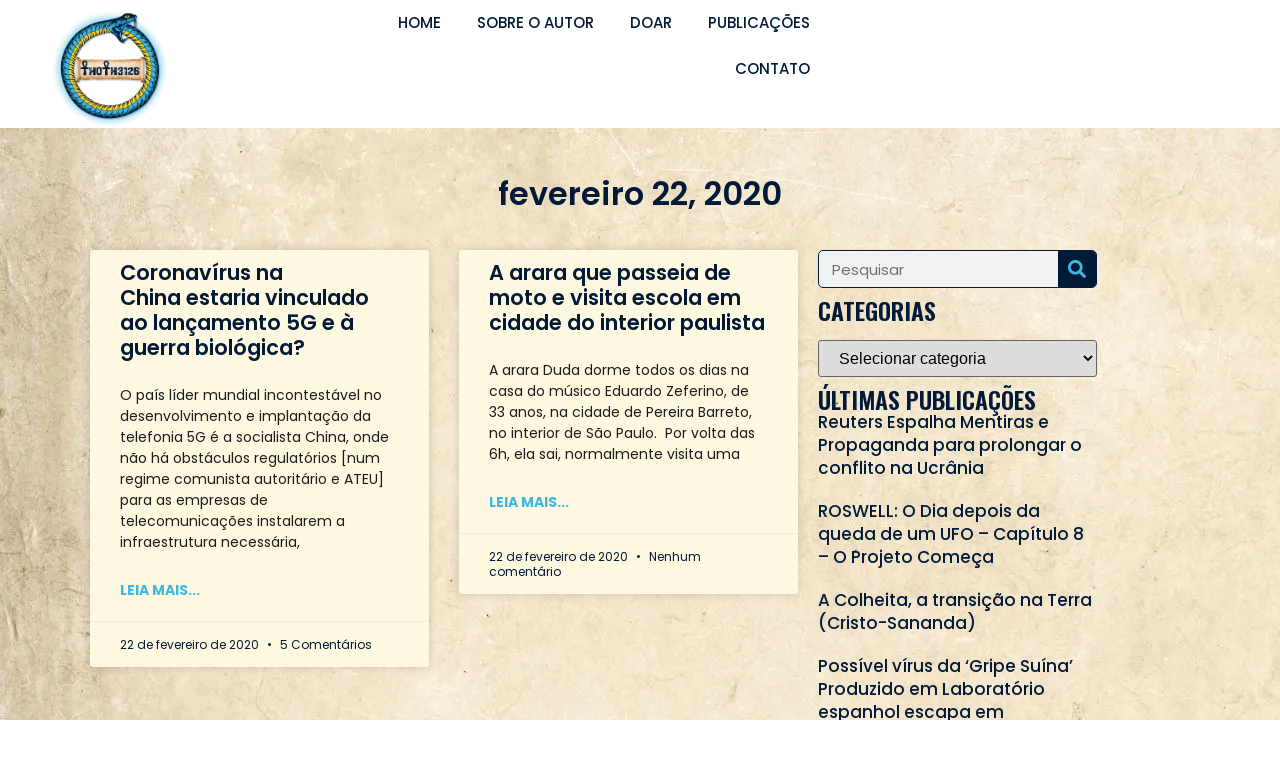

--- FILE ---
content_type: text/css
request_url: https://thoth3126.com.br/wp-content/uploads/elementor/css/post-124904.css?ver=1716148805
body_size: 576
content:
.elementor-124904 .elementor-element.elementor-element-7edf733a{--display:flex;--flex-direction:row;--container-widget-width:calc( ( 1 - var( --container-widget-flex-grow ) ) * 100% );--container-widget-height:100%;--container-widget-flex-grow:1;--container-widget-align-self:stretch;--justify-content:center;--align-items:stretch;--gap:10px 10px;--background-transition:0.3s;--margin-top:0px;--margin-bottom:0px;--margin-left:0px;--margin-right:0px;--padding-top:0px;--padding-bottom:0px;--padding-left:0px;--padding-right:0px;}.elementor-124904 .elementor-element.elementor-element-53c04c4e{--display:flex;--background-transition:0.3s;--padding-top:0px;--padding-bottom:0px;--padding-left:0px;--padding-right:0px;}.elementor-124904 .elementor-element.elementor-element-53c04c4e.e-con{--flex-grow:0;--flex-shrink:0;}.elementor-124904 .elementor-element.elementor-element-1c711774{--display:flex;--flex-direction:row;--container-widget-width:calc( ( 1 - var( --container-widget-flex-grow ) ) * 100% );--container-widget-height:100%;--container-widget-flex-grow:1;--container-widget-align-self:stretch;--justify-content:space-around;--align-items:stretch;--gap:10px 10px;--background-transition:0.3s;--padding-top:0px;--padding-bottom:0px;--padding-left:0px;--padding-right:0px;}.elementor-124904 .elementor-element.elementor-element-1c711774.e-con{--flex-grow:0;--flex-shrink:0;}.elementor-124904 .elementor-element.elementor-element-787a6229{--display:flex;--background-transition:0.3s;--padding-top:0px;--padding-bottom:0px;--padding-left:0px;--padding-right:0px;}.elementor-124904 .elementor-element.elementor-element-787a6229.e-con{--flex-grow:0;--flex-shrink:0;}.elementor-124904 .elementor-element.elementor-element-7a5d7ee img{width:118px;}.elementor-124904 .elementor-element.elementor-element-7a5d7ee > .elementor-widget-container{padding:10px 0px 0px 0px;background-color:#FFFFFF;border-radius:100% 100% 100% 100%;}.elementor-124904 .elementor-element.elementor-element-7a5d7ee{width:var( --container-widget-width, 93% );max-width:93%;--container-widget-width:93%;--container-widget-flex-grow:0;}.elementor-124904 .elementor-element.elementor-element-7a5d7ee.elementor-element{--flex-grow:0;--flex-shrink:0;}.elementor-124904 .elementor-element.elementor-element-7a5d7ee:not( .elementor-widget-image ) .elementor-widget-container{-webkit-mask-image:url( https://thoth3126.com.br/wp-content/plugins/elementor/assets//mask-shapes/circle.svg );-webkit-mask-size:123%;-webkit-mask-position:center center;-webkit-mask-repeat:no-repeat;}.elementor-124904 .elementor-element.elementor-element-7a5d7ee.elementor-widget-image .elementor-widget-container img{-webkit-mask-image:url( https://thoth3126.com.br/wp-content/plugins/elementor/assets//mask-shapes/circle.svg );-webkit-mask-size:123%;-webkit-mask-position:center center;-webkit-mask-repeat:no-repeat;}.elementor-124904 .elementor-element.elementor-element-63d76cab{--display:flex;--justify-content:center;--background-transition:0.3s;--padding-top:0px;--padding-bottom:0px;--padding-left:0px;--padding-right:0px;}.elementor-124904 .elementor-element.elementor-element-63d76cab.e-con{--flex-grow:0;--flex-shrink:0;}.elementor-124904 .elementor-element.elementor-element-67632408 .elementor-menu-toggle{margin-left:auto;background-color:var( --e-global-color-primary );}.elementor-124904 .elementor-element.elementor-element-67632408 .elementor-nav-menu .elementor-item{font-family:"Poppins", Sans-serif;font-size:15px;font-weight:500;text-transform:uppercase;}.elementor-124904 .elementor-element.elementor-element-67632408 .elementor-nav-menu--main .elementor-item{color:var( --e-global-color-primary );fill:var( --e-global-color-primary );padding-left:18px;padding-right:18px;}.elementor-124904 .elementor-element.elementor-element-67632408 .elementor-nav-menu--main .elementor-item:hover,
					.elementor-124904 .elementor-element.elementor-element-67632408 .elementor-nav-menu--main .elementor-item.elementor-item-active,
					.elementor-124904 .elementor-element.elementor-element-67632408 .elementor-nav-menu--main .elementor-item.highlighted,
					.elementor-124904 .elementor-element.elementor-element-67632408 .elementor-nav-menu--main .elementor-item:focus{color:var( --e-global-color-text );fill:var( --e-global-color-text );}.elementor-124904 .elementor-element.elementor-element-67632408 .elementor-nav-menu--dropdown a, .elementor-124904 .elementor-element.elementor-element-67632408 .elementor-menu-toggle{color:#FFFFFF;}.elementor-124904 .elementor-element.elementor-element-67632408 .elementor-nav-menu--dropdown{background-color:var( --e-global-color-primary );}.elementor-124904 .elementor-element.elementor-element-67632408 div.elementor-menu-toggle{color:var( --e-global-color-be6da23 );}.elementor-124904 .elementor-element.elementor-element-67632408 div.elementor-menu-toggle svg{fill:var( --e-global-color-be6da23 );}.elementor-124904 .elementor-element.elementor-element-67632408 div.elementor-menu-toggle:hover{color:var( --e-global-color-primary );}.elementor-124904 .elementor-element.elementor-element-67632408 div.elementor-menu-toggle:hover svg{fill:var( --e-global-color-primary );}.elementor-124904 .elementor-element.elementor-element-67632408 .elementor-menu-toggle:hover{background-color:var( --e-global-color-be6da23 );}.elementor-124904 .elementor-element.elementor-element-67632408 > .elementor-widget-container{padding:0px 0px 0px 0px;}.elementor-124904 .elementor-element.elementor-element-67632408{width:initial;max-width:initial;}.elementor-124904 .elementor-element.elementor-element-67632408.elementor-element{--flex-grow:0;--flex-shrink:0;}@media(max-width:767px){.elementor-124904 .elementor-element.elementor-element-1c711774{--justify-content:space-around;}.elementor-124904 .elementor-element.elementor-element-787a6229{--width:27%;}.elementor-124904 .elementor-element.elementor-element-7a5d7ee{text-align:left;--container-widget-width:93px;--container-widget-flex-grow:0;width:var( --container-widget-width, 93px );max-width:93px;}.elementor-124904 .elementor-element.elementor-element-7a5d7ee img{width:92px;}.elementor-124904 .elementor-element.elementor-element-63d76cab{--width:37%;}.elementor-124904 .elementor-element.elementor-element-67632408 .elementor-nav-menu--dropdown a{padding-left:24px;padding-right:24px;padding-top:11px;padding-bottom:11px;}.elementor-124904 .elementor-element.elementor-element-67632408 .elementor-nav-menu--main > .elementor-nav-menu > li > .elementor-nav-menu--dropdown, .elementor-124904 .elementor-element.elementor-element-67632408 .elementor-nav-menu__container.elementor-nav-menu--dropdown{margin-top:42px !important;}.elementor-124904 .elementor-element.elementor-element-67632408{--nav-menu-icon-size:16px;z-index:9999;}}@media(min-width:768px){.elementor-124904 .elementor-element.elementor-element-53c04c4e{--width:68.537%;}.elementor-124904 .elementor-element.elementor-element-787a6229{--width:15%;}.elementor-124904 .elementor-element.elementor-element-63d76cab{--width:62.74%;}}

--- FILE ---
content_type: text/css
request_url: https://thoth3126.com.br/wp-content/uploads/elementor/css/post-124913.css?ver=1716148805
body_size: 1118
content:
.elementor-124913 .elementor-element.elementor-element-3a031bd7{--display:flex;--flex-direction:row;--container-widget-width:initial;--container-widget-height:100%;--container-widget-flex-grow:1;--container-widget-align-self:stretch;--gap:0px 0px;--background-transition:0.3s;--padding-top:50px;--padding-bottom:50px;--padding-left:20px;--padding-right:20px;}.elementor-124913 .elementor-element.elementor-element-3a031bd7:not(.elementor-motion-effects-element-type-background), .elementor-124913 .elementor-element.elementor-element-3a031bd7 > .elementor-motion-effects-container > .elementor-motion-effects-layer{background-color:var( --e-global-color-primary );}.elementor-124913 .elementor-element.elementor-element-3a031bd7, .elementor-124913 .elementor-element.elementor-element-3a031bd7::before{--border-transition:0.3s;}.elementor-124913 .elementor-element.elementor-element-7f10c1a6{--display:flex;--flex-direction:column;--container-widget-width:100%;--container-widget-height:initial;--container-widget-flex-grow:0;--container-widget-align-self:initial;--justify-content:flex-start;--background-transition:0.3s;--padding-top:0px;--padding-bottom:0px;--padding-left:0px;--padding-right:0px;}.elementor-124913 .elementor-element.elementor-element-7f10c1a6.e-con{--flex-grow:0;--flex-shrink:0;}.elementor-124913 .elementor-element.elementor-element-67d0f931{text-align:left;}.elementor-124913 .elementor-element.elementor-element-67d0f931 img{width:166px;opacity:1;filter:brightness( 114% ) contrast( 100% ) saturate( 100% ) blur( 0px ) hue-rotate( 0deg );}.elementor-124913 .elementor-element.elementor-element-1b284105{--display:flex;--flex-direction:column;--container-widget-width:calc( ( 1 - var( --container-widget-flex-grow ) ) * 100% );--container-widget-height:initial;--container-widget-flex-grow:0;--container-widget-align-self:initial;--align-items:flex-start;--background-transition:0.3s;--padding-top:20px;--padding-bottom:20px;--padding-left:20px;--padding-right:20px;}.elementor-124913 .elementor-element.elementor-element-1b284105.e-con{--flex-grow:0;--flex-shrink:0;}.elementor-124913 .elementor-element.elementor-element-5e62a207{text-align:center;}.elementor-124913 .elementor-element.elementor-element-5e62a207 .elementor-heading-title{color:#FFFFFF;font-family:"Ubuntu", Sans-serif;font-size:18px;font-weight:500;}.elementor-124913 .elementor-element.elementor-element-1fa279c6 img{border-radius:3px 3px 3px 3px;}.elementor-124913 .elementor-element.elementor-element-1fa279c6{width:var( --container-widget-width, 81% );max-width:81%;--container-widget-width:81%;--container-widget-flex-grow:0;}.elementor-124913 .elementor-element.elementor-element-1fa279c6.elementor-element{--flex-grow:0;--flex-shrink:0;}.elementor-124913 .elementor-element.elementor-element-56d3e9e7{--display:flex;--flex-direction:column;--container-widget-width:calc( ( 1 - var( --container-widget-flex-grow ) ) * 100% );--container-widget-height:initial;--container-widget-flex-grow:0;--container-widget-align-self:initial;--align-items:flex-start;--background-transition:0.3s;--padding-top:20px;--padding-bottom:20px;--padding-left:20px;--padding-right:20px;}.elementor-124913 .elementor-element.elementor-element-56d3e9e7.e-con{--flex-grow:0;--flex-shrink:0;}.elementor-124913 .elementor-element.elementor-element-2e8b3914{text-align:center;}.elementor-124913 .elementor-element.elementor-element-2e8b3914 .elementor-heading-title{color:#FFFFFF;font-family:"Ubuntu", Sans-serif;font-size:18px;font-weight:500;}.elementor-124913 .elementor-element.elementor-element-4d54dde .elementor-icon-list-icon i{color:var( --e-global-color-secondary );transition:color 0.3s;}.elementor-124913 .elementor-element.elementor-element-4d54dde .elementor-icon-list-icon svg{fill:var( --e-global-color-secondary );transition:fill 0.3s;}.elementor-124913 .elementor-element.elementor-element-4d54dde{--e-icon-list-icon-size:20px;--icon-vertical-offset:0px;}.elementor-124913 .elementor-element.elementor-element-4d54dde .elementor-icon-list-item > .elementor-icon-list-text, .elementor-124913 .elementor-element.elementor-element-4d54dde .elementor-icon-list-item > a{font-family:"Poppins", Sans-serif;font-weight:400;}.elementor-124913 .elementor-element.elementor-element-4d54dde .elementor-icon-list-text{color:#FFFFFF;transition:color 0.3s;}.elementor-124913 .elementor-element.elementor-element-ff81a76{--grid-template-columns:repeat(0, auto);--icon-size:15px;--grid-column-gap:14px;--grid-row-gap:0px;}.elementor-124913 .elementor-element.elementor-element-ff81a76 .elementor-widget-container{text-align:center;}.elementor-124913 .elementor-element.elementor-element-ff81a76 .elementor-social-icon{background-color:var( --e-global-color-secondary );}.elementor-124913 .elementor-element.elementor-element-ff81a76 .elementor-social-icon i{color:var( --e-global-color-primary );}.elementor-124913 .elementor-element.elementor-element-ff81a76 .elementor-social-icon svg{fill:var( --e-global-color-primary );}.elementor-124913 .elementor-element.elementor-element-ff81a76 .elementor-social-icon:hover{background-color:var( --e-global-color-primary );}.elementor-124913 .elementor-element.elementor-element-ff81a76 .elementor-social-icon:hover i{color:var( --e-global-color-accent );}.elementor-124913 .elementor-element.elementor-element-ff81a76 .elementor-social-icon:hover svg{fill:var( --e-global-color-accent );}.elementor-124913 .elementor-element.elementor-element-3a900849{--display:flex;--flex-direction:column;--container-widget-width:calc( ( 1 - var( --container-widget-flex-grow ) ) * 100% );--container-widget-height:initial;--container-widget-flex-grow:0;--container-widget-align-self:initial;--align-items:flex-start;--background-transition:0.3s;--padding-top:20px;--padding-bottom:20px;--padding-left:20px;--padding-right:0px;}.elementor-124913 .elementor-element.elementor-element-3a900849.e-con{--flex-grow:0;--flex-shrink:0;}.elementor-124913 .elementor-element.elementor-element-23998ddf{text-align:center;}.elementor-124913 .elementor-element.elementor-element-23998ddf .elementor-heading-title{color:#FFFFFF;font-family:"Ubuntu", Sans-serif;font-size:18px;font-weight:500;}.elementor-124913 .elementor-element.elementor-element-135ed31{width:100%;max-width:100%;}.elementor-124913 .elementor-element.elementor-element-3af386f3{--display:flex;--min-height:45px;--flex-direction:column;--container-widget-width:100%;--container-widget-height:initial;--container-widget-flex-grow:0;--container-widget-align-self:initial;--background-transition:0.3s;}.elementor-124913 .elementor-element.elementor-element-3af386f3, .elementor-124913 .elementor-element.elementor-element-3af386f3::before{--border-transition:0.3s;}.elementor-124913 .elementor-element.elementor-element-50a564c9{text-align:center;}.elementor-124913 .elementor-element.elementor-element-50a564c9 .elementor-heading-title{font-family:"Poppins", Sans-serif;font-size:15px;font-weight:600;}.elementor-124913 .elementor-element.elementor-element-50a564c9 > .elementor-widget-container{padding:6px 0px 0px 0px;}.elementor-124913 .elementor-element.elementor-element-68ea205a{--display:flex;--background-transition:0.3s;}@media(max-width:1024px){.elementor-124913 .elementor-element.elementor-element-1fa279c6 img{width:370px;}.elementor-124913 .elementor-element.elementor-element-1fa279c6{--container-widget-width:686px;--container-widget-flex-grow:0;width:var( --container-widget-width, 686px );max-width:686px;}}@media(max-width:900px){.elementor-124913 .elementor-element.elementor-element-3a031bd7{--padding-top:50px;--padding-bottom:50px;--padding-left:0px;--padding-right:0px;}.elementor-124913 .elementor-element.elementor-element-7f10c1a6{--padding-top:0px;--padding-bottom:0px;--padding-left:0px;--padding-right:0px;}.elementor-124913 .elementor-element.elementor-element-5e62a207 .elementor-heading-title{font-size:18px;}.elementor-124913 .elementor-element.elementor-element-1fa279c6 img{width:100%;}.elementor-124913 .elementor-element.elementor-element-1fa279c6{width:var( --container-widget-width, 139.391px );max-width:139.391px;--container-widget-width:139.391px;--container-widget-flex-grow:0;}.elementor-124913 .elementor-element.elementor-element-56d3e9e7{--align-items:flex-start;--container-widget-width:calc( ( 1 - var( --container-widget-flex-grow ) ) * 100% );}.elementor-124913 .elementor-element.elementor-element-2e8b3914 .elementor-heading-title{font-size:18px;}.elementor-124913 .elementor-element.elementor-element-4d54dde .elementor-icon-list-item > .elementor-icon-list-text, .elementor-124913 .elementor-element.elementor-element-4d54dde .elementor-icon-list-item > a{font-size:11px;}.elementor-124913 .elementor-element.elementor-element-ff81a76 .elementor-widget-container{text-align:left;}.elementor-124913 .elementor-element.elementor-element-ff81a76{--grid-column-gap:6px;}.elementor-124913 .elementor-element.elementor-element-23998ddf .elementor-heading-title{font-size:18px;}}@media(max-width:767px){.elementor-124913 .elementor-element.elementor-element-3a031bd7{--padding-top:30px;--padding-bottom:30px;--padding-left:10px;--padding-right:10px;}.elementor-124913 .elementor-element.elementor-element-7f10c1a6{--width:50%;--padding-top:0px;--padding-bottom:0px;--padding-left:0px;--padding-right:0px;}.elementor-124913 .elementor-element.elementor-element-67d0f931{text-align:center;}.elementor-124913 .elementor-element.elementor-element-67d0f931 img{width:149px;}.elementor-124913 .elementor-element.elementor-element-1b284105{--width:50%;--justify-content:center;--align-items:center;--container-widget-width:calc( ( 1 - var( --container-widget-flex-grow ) ) * 100% );--gap:10px 10px;}.elementor-124913 .elementor-element.elementor-element-5e62a207{text-align:left;}.elementor-124913 .elementor-element.elementor-element-56d3e9e7{--align-items:center;--container-widget-width:calc( ( 1 - var( --container-widget-flex-grow ) ) * 100% );--gap:10px 10px;}.elementor-124913 .elementor-element.elementor-element-2e8b3914{text-align:left;}.elementor-124913 .elementor-element.elementor-element-3a900849{--align-items:center;--container-widget-width:calc( ( 1 - var( --container-widget-flex-grow ) ) * 100% );--gap:10px 10px;}.elementor-124913 .elementor-element.elementor-element-23998ddf{text-align:left;}.elementor-124913 .elementor-element.elementor-element-50a564c9 .elementor-heading-title{font-size:12px;}}@media(min-width:768px){.elementor-124913 .elementor-element.elementor-element-3a031bd7{--content-width:1140px;}.elementor-124913 .elementor-element.elementor-element-7f10c1a6{--width:20%;}.elementor-124913 .elementor-element.elementor-element-1b284105{--width:22%;}.elementor-124913 .elementor-element.elementor-element-56d3e9e7{--width:25%;}.elementor-124913 .elementor-element.elementor-element-3a900849{--width:27%;}}@media(max-width:1024px) and (min-width:768px){.elementor-124913 .elementor-element.elementor-element-1b284105{--width:19%;}.elementor-124913 .elementor-element.elementor-element-56d3e9e7{--width:32%;}.elementor-124913 .elementor-element.elementor-element-3a900849{--width:255px;}}@media(max-width:900px) and (min-width:768px){.elementor-124913 .elementor-element.elementor-element-7f10c1a6{--width:148px;}.elementor-124913 .elementor-element.elementor-element-1b284105{--width:182%;}.elementor-124913 .elementor-element.elementor-element-3a900849{--width:211px;}}/* Start custom CSS for shortcode, class: .elementor-element-135ed31 */[type=button], [type=submit], button {
    display: inline-block;
    font-weight: 400;
    color: #40B7E3;
    text-align: center;
    white-space: nowrap;
    -webkit-user-select: none;
    -moz-user-select: none;
    user-select: none;
    background-color: transparent;
    border: 1px solid #40B7E3;
    padding: 0.5rem 1rem;
    font-size: 1rem;
    border-radius: 3px;
    transition: all .3s;
}



[type=button]:focus, [type=button]:hover, [type=submit]:focus, [type=submit]:hover, button:focus, button:hover {
    color: #fff;
    background-color: #40B7E3;
    text-decoration: none;
}/* End custom CSS */

--- FILE ---
content_type: text/css
request_url: https://thoth3126.com.br/wp-content/uploads/elementor/css/post-118809.css?ver=1716148905
body_size: 795
content:
.elementor-118809 .elementor-element.elementor-element-b40a29c{--display:flex;--flex-direction:column;--container-widget-width:100%;--container-widget-height:initial;--container-widget-flex-grow:0;--container-widget-align-self:initial;--background-transition:0.3s;--padding-top:50px;--padding-bottom:50px;--padding-left:20px;--padding-right:20px;}.elementor-118809 .elementor-element.elementor-element-b40a29c:not(.elementor-motion-effects-element-type-background), .elementor-118809 .elementor-element.elementor-element-b40a29c > .elementor-motion-effects-container > .elementor-motion-effects-layer{background-image:url("https://i0.wp.com/thoth3126.com.br/wp-content/uploads/2023/11/1.jpg?fit=1920%2C800&ssl=1");}.elementor-118809 .elementor-element.elementor-element-b40a29c, .elementor-118809 .elementor-element.elementor-element-b40a29c::before{--border-transition:0.3s;}.elementor-118809 .elementor-element.elementor-element-992a705{text-align:center;}.elementor-118809 .elementor-element.elementor-element-992a705 .elementor-heading-title{font-family:"Poppins", Sans-serif;font-weight:600;}.elementor-118809 .elementor-element.elementor-element-992a705 > .elementor-widget-container{padding:0px 0px 20px 0px;}.elementor-118809 .elementor-element.elementor-element-93e0288{--display:flex;--flex-direction:row;--container-widget-width:initial;--container-widget-height:100%;--container-widget-flex-grow:1;--container-widget-align-self:stretch;--background-transition:0.3s;}.elementor-118809 .elementor-element.elementor-element-f1e2998{--display:flex;--background-transition:0.3s;}.elementor-118809 .elementor-element.elementor-element-f1e2998.e-con{--flex-grow:0;--flex-shrink:0;}.elementor-118809 .elementor-element.elementor-element-4567a63 .elementor-post__meta-data span + span:before{content:"•";}.elementor-118809 .elementor-element.elementor-element-4567a63{--grid-column-gap:30px;--grid-row-gap:35px;}.elementor-118809 .elementor-element.elementor-element-4567a63 .elementor-post__card{background-color:#FFF8E1;}.elementor-118809 .elementor-element.elementor-element-4567a63 .elementor-post__text{margin-top:10px;}.elementor-118809 .elementor-element.elementor-element-4567a63 .elementor-post__title, .elementor-118809 .elementor-element.elementor-element-4567a63 .elementor-post__title a{color:var( --e-global-color-primary );font-family:var( --e-global-typography-primary-font-family ), Sans-serif;font-weight:var( --e-global-typography-primary-font-weight );}.elementor-118809 .elementor-element.elementor-element-4567a63 .elementor-post__meta-data{color:var( --e-global-color-primary );}.elementor-118809 .elementor-element.elementor-element-4567a63 .elementor-post__excerpt p{color:var( --e-global-color-text );}.elementor-118809 .elementor-element.elementor-element-4567a63 .elementor-post__read-more{color:var( --e-global-color-secondary );}.elementor-118809 .elementor-element.elementor-element-4567a63 a.elementor-post__read-more{font-family:"Poppins", Sans-serif;font-size:14px;font-weight:bold;}.elementor-118809 .elementor-element.elementor-element-4567a63 .elementor-pagination{text-align:center;font-family:"Poppins", Sans-serif;font-weight:bold;margin-top:29px;}.elementor-118809 .elementor-element.elementor-element-4567a63 .elementor-pagination .page-numbers:not(.dots){color:var( --e-global-color-primary );}.elementor-118809 .elementor-element.elementor-element-4567a63 .elementor-pagination .page-numbers.current{color:var( --e-global-color-secondary );}body:not(.rtl) .elementor-118809 .elementor-element.elementor-element-4567a63 .elementor-pagination .page-numbers:not(:first-child){margin-left:calc( 10px/2 );}body:not(.rtl) .elementor-118809 .elementor-element.elementor-element-4567a63 .elementor-pagination .page-numbers:not(:last-child){margin-right:calc( 10px/2 );}body.rtl .elementor-118809 .elementor-element.elementor-element-4567a63 .elementor-pagination .page-numbers:not(:first-child){margin-right:calc( 10px/2 );}body.rtl .elementor-118809 .elementor-element.elementor-element-4567a63 .elementor-pagination .page-numbers:not(:last-child){margin-left:calc( 10px/2 );}.elementor-118809 .elementor-element.elementor-element-3cefce6{--display:flex;--background-transition:0.3s;}.elementor-118809 .elementor-element.elementor-element-3cefce6.e-con{--flex-grow:0;--flex-shrink:0;}.elementor-118809 .elementor-element.elementor-element-ac4c7de .elementor-search-form__container{min-height:38px;}.elementor-118809 .elementor-element.elementor-element-ac4c7de .elementor-search-form__submit{min-width:calc( 1 * 38px );--e-search-form-submit-text-color:var( --e-global-color-secondary );background-color:var( --e-global-color-primary );--e-search-form-submit-icon-size:18px;}body:not(.rtl) .elementor-118809 .elementor-element.elementor-element-ac4c7de .elementor-search-form__icon{padding-left:calc(38px / 3);}body.rtl .elementor-118809 .elementor-element.elementor-element-ac4c7de .elementor-search-form__icon{padding-right:calc(38px / 3);}.elementor-118809 .elementor-element.elementor-element-ac4c7de .elementor-search-form__input, .elementor-118809 .elementor-element.elementor-element-ac4c7de.elementor-search-form--button-type-text .elementor-search-form__submit{padding-left:calc(38px / 3);padding-right:calc(38px / 3);}.elementor-118809 .elementor-element.elementor-element-ac4c7de:not(.elementor-search-form--skin-full_screen) .elementor-search-form__container{border-color:var( --e-global-color-primary );border-width:1px 1px 1px 1px;border-radius:5px;}.elementor-118809 .elementor-element.elementor-element-ac4c7de.elementor-search-form--skin-full_screen input[type="search"].elementor-search-form__input{border-color:var( --e-global-color-primary );border-width:1px 1px 1px 1px;border-radius:5px;}.elementor-118809 .elementor-element.elementor-element-ac4c7de .elementor-search-form__submit:hover{--e-search-form-submit-text-color:var( --e-global-color-accent );background-color:var( --e-global-color-primary );}.elementor-118809 .elementor-element.elementor-element-ac4c7de .elementor-search-form__submit:focus{--e-search-form-submit-text-color:var( --e-global-color-accent );background-color:var( --e-global-color-primary );}.elementor-118809 .elementor-element.elementor-element-c83a8fc{text-align:left;}.elementor-118809 .elementor-element.elementor-element-c83a8fc .elementor-heading-title{font-family:"Oswald", Sans-serif;font-weight:600;text-transform:uppercase;-webkit-text-stroke-color:#000;stroke:#000;}.elementor-118809 .elementor-element.elementor-element-c83a8fc > .elementor-widget-container{padding:10px 0px 0px 0px;}.elementor-118809 .elementor-element.elementor-element-8bd805a{--grid-column-gap:30px;--grid-row-gap:20px;width:initial;max-width:initial;}.elementor-118809 .elementor-element.elementor-element-8bd805a .elementor-post__title, .elementor-118809 .elementor-element.elementor-element-8bd805a .elementor-post__title a{color:var( --e-global-color-primary );font-family:"Poppins", Sans-serif;font-size:17px;font-weight:500;line-height:23px;}.elementor-118809 .elementor-element.elementor-element-8bd805a .elementor-post__title{margin-bottom:0px;}.elementor-118809 .elementor-element.elementor-element-8bd805a.elementor-element{--align-self:stretch;--flex-grow:0;--flex-shrink:0;}.elementor-118809 .elementor-element.elementor-element-c4d48f8 .elementor-button{font-family:"Poppins", Sans-serif;font-weight:500;fill:var( --e-global-color-secondary );color:var( --e-global-color-secondary );background-color:var( --e-global-color-primary );border-radius:5px 5px 5px 5px;}.elementor-118809 .elementor-element.elementor-element-c4d48f8 > .elementor-widget-container{margin:0px 0px 0px 0px;}@media(min-width:768px){.elementor-118809 .elementor-element.elementor-element-f1e2998{--width:65%;}.elementor-118809 .elementor-element.elementor-element-3cefce6{--width:26.68%;}}